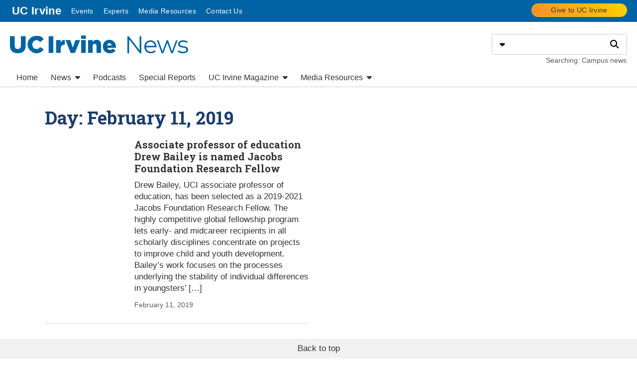

--- FILE ---
content_type: text/html; charset=UTF-8
request_url: https://news.uci.edu/2019/02/11/
body_size: 14551
content:
<!DOCTYPE html>
<html lang="en-US" prefix="og: https://ogp.me/ns# fb: https://ogp.me/ns/fb#">

<head>
	<meta charset="UTF-8">
	<meta name="viewport" content="width=device-width, initial-scale=1, shrink-to-fit=no">
	<link rel="profile" href="http://gmpg.org/xfn/11">

	<link rel="preconnect" href="https://fonts.googleapis.com">
	<link rel="preconnect" href="https://fonts.gstatic.com" crossorigin>

	<title>February 11, 2019 &#8211; UC Irvine News</title>
<meta name='robots' content='max-image-preview:large' />
<meta name="google-site-verification" content="-pyGy33Hd6nXxSrfLvpG9dFhlMrKRZaTtASmKtV6ojs" />
<link rel='dns-prefetch' href='//cdnjs.cloudflare.com' />
<link rel='dns-prefetch' href='//fonts.googleapis.com' />
<style id='wp-img-auto-sizes-contain-inline-css' type='text/css'>
img:is([sizes=auto i],[sizes^="auto," i]){contain-intrinsic-size:3000px 1500px}
/*# sourceURL=wp-img-auto-sizes-contain-inline-css */
</style>
<style id='wp-emoji-styles-inline-css' type='text/css'>

	img.wp-smiley, img.emoji {
		display: inline !important;
		border: none !important;
		box-shadow: none !important;
		height: 1em !important;
		width: 1em !important;
		margin: 0 0.07em !important;
		vertical-align: -0.1em !important;
		background: none !important;
		padding: 0 !important;
	}
/*# sourceURL=wp-emoji-styles-inline-css */
</style>
<style id='wp-block-library-inline-css' type='text/css'>
:root{--wp-block-synced-color:#7a00df;--wp-block-synced-color--rgb:122,0,223;--wp-bound-block-color:var(--wp-block-synced-color);--wp-editor-canvas-background:#ddd;--wp-admin-theme-color:#007cba;--wp-admin-theme-color--rgb:0,124,186;--wp-admin-theme-color-darker-10:#006ba1;--wp-admin-theme-color-darker-10--rgb:0,107,160.5;--wp-admin-theme-color-darker-20:#005a87;--wp-admin-theme-color-darker-20--rgb:0,90,135;--wp-admin-border-width-focus:2px}@media (min-resolution:192dpi){:root{--wp-admin-border-width-focus:1.5px}}.wp-element-button{cursor:pointer}:root .has-very-light-gray-background-color{background-color:#eee}:root .has-very-dark-gray-background-color{background-color:#313131}:root .has-very-light-gray-color{color:#eee}:root .has-very-dark-gray-color{color:#313131}:root .has-vivid-green-cyan-to-vivid-cyan-blue-gradient-background{background:linear-gradient(135deg,#00d084,#0693e3)}:root .has-purple-crush-gradient-background{background:linear-gradient(135deg,#34e2e4,#4721fb 50%,#ab1dfe)}:root .has-hazy-dawn-gradient-background{background:linear-gradient(135deg,#faaca8,#dad0ec)}:root .has-subdued-olive-gradient-background{background:linear-gradient(135deg,#fafae1,#67a671)}:root .has-atomic-cream-gradient-background{background:linear-gradient(135deg,#fdd79a,#004a59)}:root .has-nightshade-gradient-background{background:linear-gradient(135deg,#330968,#31cdcf)}:root .has-midnight-gradient-background{background:linear-gradient(135deg,#020381,#2874fc)}:root{--wp--preset--font-size--normal:16px;--wp--preset--font-size--huge:42px}.has-regular-font-size{font-size:1em}.has-larger-font-size{font-size:2.625em}.has-normal-font-size{font-size:var(--wp--preset--font-size--normal)}.has-huge-font-size{font-size:var(--wp--preset--font-size--huge)}.has-text-align-center{text-align:center}.has-text-align-left{text-align:left}.has-text-align-right{text-align:right}.has-fit-text{white-space:nowrap!important}#end-resizable-editor-section{display:none}.aligncenter{clear:both}.items-justified-left{justify-content:flex-start}.items-justified-center{justify-content:center}.items-justified-right{justify-content:flex-end}.items-justified-space-between{justify-content:space-between}.screen-reader-text{border:0;clip-path:inset(50%);height:1px;margin:-1px;overflow:hidden;padding:0;position:absolute;width:1px;word-wrap:normal!important}.screen-reader-text:focus{background-color:#ddd;clip-path:none;color:#444;display:block;font-size:1em;height:auto;left:5px;line-height:normal;padding:15px 23px 14px;text-decoration:none;top:5px;width:auto;z-index:100000}html :where(.has-border-color){border-style:solid}html :where([style*=border-top-color]){border-top-style:solid}html :where([style*=border-right-color]){border-right-style:solid}html :where([style*=border-bottom-color]){border-bottom-style:solid}html :where([style*=border-left-color]){border-left-style:solid}html :where([style*=border-width]){border-style:solid}html :where([style*=border-top-width]){border-top-style:solid}html :where([style*=border-right-width]){border-right-style:solid}html :where([style*=border-bottom-width]){border-bottom-style:solid}html :where([style*=border-left-width]){border-left-style:solid}html :where(img[class*=wp-image-]){height:auto;max-width:100%}:where(figure){margin:0 0 1em}html :where(.is-position-sticky){--wp-admin--admin-bar--position-offset:var(--wp-admin--admin-bar--height,0px)}@media screen and (max-width:600px){html :where(.is-position-sticky){--wp-admin--admin-bar--position-offset:0px}}

/*# sourceURL=wp-block-library-inline-css */
</style><style id='wp-block-paragraph-inline-css' type='text/css'>
.is-small-text{font-size:.875em}.is-regular-text{font-size:1em}.is-large-text{font-size:2.25em}.is-larger-text{font-size:3em}.has-drop-cap:not(:focus):first-letter{float:left;font-size:8.4em;font-style:normal;font-weight:100;line-height:.68;margin:.05em .1em 0 0;text-transform:uppercase}body.rtl .has-drop-cap:not(:focus):first-letter{float:none;margin-left:.1em}p.has-drop-cap.has-background{overflow:hidden}:root :where(p.has-background){padding:1.25em 2.375em}:where(p.has-text-color:not(.has-link-color)) a{color:inherit}p.has-text-align-left[style*="writing-mode:vertical-lr"],p.has-text-align-right[style*="writing-mode:vertical-rl"]{rotate:180deg}
/*# sourceURL=https://wp.communications.uci.edu/news/wp-includes/blocks/paragraph/style.min.css */
</style>
<style id='global-styles-inline-css' type='text/css'>
:root{--wp--preset--aspect-ratio--square: 1;--wp--preset--aspect-ratio--4-3: 4/3;--wp--preset--aspect-ratio--3-4: 3/4;--wp--preset--aspect-ratio--3-2: 3/2;--wp--preset--aspect-ratio--2-3: 2/3;--wp--preset--aspect-ratio--16-9: 16/9;--wp--preset--aspect-ratio--9-16: 9/16;--wp--preset--color--black: #000;--wp--preset--color--cyan-bluish-gray: #abb8c3;--wp--preset--color--white: #fff;--wp--preset--color--pale-pink: #f78da7;--wp--preset--color--vivid-red: #cf2e2e;--wp--preset--color--luminous-vivid-orange: #ff6900;--wp--preset--color--luminous-vivid-amber: #fcb900;--wp--preset--color--light-green-cyan: #7bdcb5;--wp--preset--color--vivid-green-cyan: #00d084;--wp--preset--color--pale-cyan-blue: #8ed1fc;--wp--preset--color--vivid-cyan-blue: #0693e3;--wp--preset--color--vivid-purple: #9b51e0;--wp--preset--color--a: #0064a4;--wp--preset--color--b: #ffd200;--wp--preset--color--c: #6aa2b8;--wp--preset--color--d: #c6beb5;--wp--preset--color--e: #1b3d6d;--wp--preset--color--f: #f78d2d;--wp--preset--color--g: #555759;--wp--preset--color--h: #f7eb5f;--wp--preset--color--i: #b6bd00;--wp--preset--color--j: #f8f8f8;--wp--preset--gradient--vivid-cyan-blue-to-vivid-purple: linear-gradient(135deg,rgb(6,147,227) 0%,rgb(155,81,224) 100%);--wp--preset--gradient--light-green-cyan-to-vivid-green-cyan: linear-gradient(135deg,rgb(122,220,180) 0%,rgb(0,208,130) 100%);--wp--preset--gradient--luminous-vivid-amber-to-luminous-vivid-orange: linear-gradient(135deg,rgb(252,185,0) 0%,rgb(255,105,0) 100%);--wp--preset--gradient--luminous-vivid-orange-to-vivid-red: linear-gradient(135deg,rgb(255,105,0) 0%,rgb(207,46,46) 100%);--wp--preset--gradient--very-light-gray-to-cyan-bluish-gray: linear-gradient(135deg,rgb(238,238,238) 0%,rgb(169,184,195) 100%);--wp--preset--gradient--cool-to-warm-spectrum: linear-gradient(135deg,rgb(74,234,220) 0%,rgb(151,120,209) 20%,rgb(207,42,186) 40%,rgb(238,44,130) 60%,rgb(251,105,98) 80%,rgb(254,248,76) 100%);--wp--preset--gradient--blush-light-purple: linear-gradient(135deg,rgb(255,206,236) 0%,rgb(152,150,240) 100%);--wp--preset--gradient--blush-bordeaux: linear-gradient(135deg,rgb(254,205,165) 0%,rgb(254,45,45) 50%,rgb(107,0,62) 100%);--wp--preset--gradient--luminous-dusk: linear-gradient(135deg,rgb(255,203,112) 0%,rgb(199,81,192) 50%,rgb(65,88,208) 100%);--wp--preset--gradient--pale-ocean: linear-gradient(135deg,rgb(255,245,203) 0%,rgb(182,227,212) 50%,rgb(51,167,181) 100%);--wp--preset--gradient--electric-grass: linear-gradient(135deg,rgb(202,248,128) 0%,rgb(113,206,126) 100%);--wp--preset--gradient--midnight: linear-gradient(135deg,rgb(2,3,129) 0%,rgb(40,116,252) 100%);--wp--preset--gradient--a: linear-gradient(90deg, rgba(242,242,242,1) 50%, rgba(0,100,164,1) 50%);--wp--preset--gradient--b: linear-gradient(90deg, #2F698F 0%, #A5D5A5 100%);--wp--preset--font-size--small: 13px;--wp--preset--font-size--medium: 20px;--wp--preset--font-size--large: 36px;--wp--preset--font-size--x-large: 42px;--wp--preset--spacing--20: 0.44rem;--wp--preset--spacing--30: 0.67rem;--wp--preset--spacing--40: 1rem;--wp--preset--spacing--50: 1.5rem;--wp--preset--spacing--60: 2.25rem;--wp--preset--spacing--70: 3.38rem;--wp--preset--spacing--80: 5.06rem;--wp--preset--shadow--natural: 6px 6px 9px rgba(0, 0, 0, 0.2);--wp--preset--shadow--deep: 12px 12px 50px rgba(0, 0, 0, 0.4);--wp--preset--shadow--sharp: 6px 6px 0px rgba(0, 0, 0, 0.2);--wp--preset--shadow--outlined: 6px 6px 0px -3px rgb(255, 255, 255), 6px 6px rgb(0, 0, 0);--wp--preset--shadow--crisp: 6px 6px 0px rgb(0, 0, 0);}:where(.is-layout-flex){gap: 0.5em;}:where(.is-layout-grid){gap: 0.5em;}body .is-layout-flex{display: flex;}.is-layout-flex{flex-wrap: wrap;align-items: center;}.is-layout-flex > :is(*, div){margin: 0;}body .is-layout-grid{display: grid;}.is-layout-grid > :is(*, div){margin: 0;}:where(.wp-block-columns.is-layout-flex){gap: 2em;}:where(.wp-block-columns.is-layout-grid){gap: 2em;}:where(.wp-block-post-template.is-layout-flex){gap: 1.25em;}:where(.wp-block-post-template.is-layout-grid){gap: 1.25em;}.has-black-color{color: var(--wp--preset--color--black) !important;}.has-cyan-bluish-gray-color{color: var(--wp--preset--color--cyan-bluish-gray) !important;}.has-white-color{color: var(--wp--preset--color--white) !important;}.has-pale-pink-color{color: var(--wp--preset--color--pale-pink) !important;}.has-vivid-red-color{color: var(--wp--preset--color--vivid-red) !important;}.has-luminous-vivid-orange-color{color: var(--wp--preset--color--luminous-vivid-orange) !important;}.has-luminous-vivid-amber-color{color: var(--wp--preset--color--luminous-vivid-amber) !important;}.has-light-green-cyan-color{color: var(--wp--preset--color--light-green-cyan) !important;}.has-vivid-green-cyan-color{color: var(--wp--preset--color--vivid-green-cyan) !important;}.has-pale-cyan-blue-color{color: var(--wp--preset--color--pale-cyan-blue) !important;}.has-vivid-cyan-blue-color{color: var(--wp--preset--color--vivid-cyan-blue) !important;}.has-vivid-purple-color{color: var(--wp--preset--color--vivid-purple) !important;}.has-black-background-color{background-color: var(--wp--preset--color--black) !important;}.has-cyan-bluish-gray-background-color{background-color: var(--wp--preset--color--cyan-bluish-gray) !important;}.has-white-background-color{background-color: var(--wp--preset--color--white) !important;}.has-pale-pink-background-color{background-color: var(--wp--preset--color--pale-pink) !important;}.has-vivid-red-background-color{background-color: var(--wp--preset--color--vivid-red) !important;}.has-luminous-vivid-orange-background-color{background-color: var(--wp--preset--color--luminous-vivid-orange) !important;}.has-luminous-vivid-amber-background-color{background-color: var(--wp--preset--color--luminous-vivid-amber) !important;}.has-light-green-cyan-background-color{background-color: var(--wp--preset--color--light-green-cyan) !important;}.has-vivid-green-cyan-background-color{background-color: var(--wp--preset--color--vivid-green-cyan) !important;}.has-pale-cyan-blue-background-color{background-color: var(--wp--preset--color--pale-cyan-blue) !important;}.has-vivid-cyan-blue-background-color{background-color: var(--wp--preset--color--vivid-cyan-blue) !important;}.has-vivid-purple-background-color{background-color: var(--wp--preset--color--vivid-purple) !important;}.has-black-border-color{border-color: var(--wp--preset--color--black) !important;}.has-cyan-bluish-gray-border-color{border-color: var(--wp--preset--color--cyan-bluish-gray) !important;}.has-white-border-color{border-color: var(--wp--preset--color--white) !important;}.has-pale-pink-border-color{border-color: var(--wp--preset--color--pale-pink) !important;}.has-vivid-red-border-color{border-color: var(--wp--preset--color--vivid-red) !important;}.has-luminous-vivid-orange-border-color{border-color: var(--wp--preset--color--luminous-vivid-orange) !important;}.has-luminous-vivid-amber-border-color{border-color: var(--wp--preset--color--luminous-vivid-amber) !important;}.has-light-green-cyan-border-color{border-color: var(--wp--preset--color--light-green-cyan) !important;}.has-vivid-green-cyan-border-color{border-color: var(--wp--preset--color--vivid-green-cyan) !important;}.has-pale-cyan-blue-border-color{border-color: var(--wp--preset--color--pale-cyan-blue) !important;}.has-vivid-cyan-blue-border-color{border-color: var(--wp--preset--color--vivid-cyan-blue) !important;}.has-vivid-purple-border-color{border-color: var(--wp--preset--color--vivid-purple) !important;}.has-vivid-cyan-blue-to-vivid-purple-gradient-background{background: var(--wp--preset--gradient--vivid-cyan-blue-to-vivid-purple) !important;}.has-light-green-cyan-to-vivid-green-cyan-gradient-background{background: var(--wp--preset--gradient--light-green-cyan-to-vivid-green-cyan) !important;}.has-luminous-vivid-amber-to-luminous-vivid-orange-gradient-background{background: var(--wp--preset--gradient--luminous-vivid-amber-to-luminous-vivid-orange) !important;}.has-luminous-vivid-orange-to-vivid-red-gradient-background{background: var(--wp--preset--gradient--luminous-vivid-orange-to-vivid-red) !important;}.has-very-light-gray-to-cyan-bluish-gray-gradient-background{background: var(--wp--preset--gradient--very-light-gray-to-cyan-bluish-gray) !important;}.has-cool-to-warm-spectrum-gradient-background{background: var(--wp--preset--gradient--cool-to-warm-spectrum) !important;}.has-blush-light-purple-gradient-background{background: var(--wp--preset--gradient--blush-light-purple) !important;}.has-blush-bordeaux-gradient-background{background: var(--wp--preset--gradient--blush-bordeaux) !important;}.has-luminous-dusk-gradient-background{background: var(--wp--preset--gradient--luminous-dusk) !important;}.has-pale-ocean-gradient-background{background: var(--wp--preset--gradient--pale-ocean) !important;}.has-electric-grass-gradient-background{background: var(--wp--preset--gradient--electric-grass) !important;}.has-midnight-gradient-background{background: var(--wp--preset--gradient--midnight) !important;}.has-small-font-size{font-size: var(--wp--preset--font-size--small) !important;}.has-medium-font-size{font-size: var(--wp--preset--font-size--medium) !important;}.has-large-font-size{font-size: var(--wp--preset--font-size--large) !important;}.has-x-large-font-size{font-size: var(--wp--preset--font-size--x-large) !important;}
/*# sourceURL=global-styles-inline-css */
</style>

<style id='classic-theme-styles-inline-css' type='text/css'>
/*! This file is auto-generated */
.wp-block-button__link{color:#fff;background-color:#32373c;border-radius:9999px;box-shadow:none;text-decoration:none;padding:calc(.667em + 2px) calc(1.333em + 2px);font-size:1.125em}.wp-block-file__button{background:#32373c;color:#fff;text-decoration:none}
/*# sourceURL=/wp-includes/css/classic-themes.min.css */
</style>
<link rel='stylesheet' id='font-awesome-css' href='//cdnjs.cloudflare.com/ajax/libs/font-awesome/6.6.0/css/all.min.css?ver=6.9' type='text/css' media='all' />
<link rel='stylesheet' id='cpsc-font-montserrat-css' href='//fonts.googleapis.com/css2?family=Montserrat%3Awght%40400&#038;display=swap&#038;ver=6.9' type='text/css' media='all' />
<link rel='stylesheet' id='cpsc-font-roboto-css' href='//fonts.googleapis.com/css2?family=Roboto+Slab%3Awght%40700&#038;display=swap&#038;ver=6.9' type='text/css' media='all' />
<link rel='stylesheet' id='cpsc-styles-css' href='https://news.uci.edu/wp-content/themes/uci-news/css/theme.min.css?ver=1.01.1763531377' type='text/css' media='all' />
<script type="text/javascript" id="jquery-core-js-extra">
/* <![CDATA[ */
var msreader_featured_posts = {"saving":"Saving...","post_featured":"This post is featured","feature":"Feature","unfeature":"Unfeature"};
//# sourceURL=jquery-core-js-extra
/* ]]> */
</script>
<script type="text/javascript" src="https://news.uci.edu/wp-content/plugins/enable-jquery-migrate-helper/js/jquery/jquery-1.12.4-wp.js?ver=1.12.4-wp" id="jquery-core-js"></script>
<script type="text/javascript" src="https://news.uci.edu/wp-content/plugins/enable-jquery-migrate-helper/js/jquery-migrate/jquery-migrate-1.4.1-wp.js?ver=1.4.1-wp" id="jquery-migrate-js"></script>
<script type="text/javascript" id="jquery-js-after">
/* <![CDATA[ */
var ajaxurl = 'https://news.uci.edu/wp-admin/admin-ajax.php';
//# sourceURL=jquery-js-after
/* ]]> */
</script>
<script type="text/javascript" id="beehive-gtm-frontend-header-js-after">
/* <![CDATA[ */
var dataLayer = [];
(function(w,d,s,l,i){w[l]=w[l]||[];w[l].push({'gtm.start':
			new Date().getTime(),event:'gtm.js'});var f=d.getElementsByTagName(s)[0],
			j=d.createElement(s),dl=l!='dataLayer'?'&l='+l:'';j.async=true;j.src=
			'https://www.googletagmanager.com/gtm.js?id='+i+dl;f.parentNode.insertBefore(j,f);
			})(window,document,'script','dataLayer','GTM-NP3KPCC');
//# sourceURL=beehive-gtm-frontend-header-js-after
/* ]]> */
</script>
<link rel="https://api.w.org/" href="https://news.uci.edu/wp-json/" /><link rel="EditURI" type="application/rsd+xml" title="RSD" href="https://news.uci.edu/xmlrpc.php?rsd" />
<meta name="generator" content="UC Irvine News 6.9 - https://news.uci.edu" />
	<style>
		@media screen and (max-width: 782px) {
			#wpadminbar li#wp-admin-bar-log-in,
			#wpadminbar li#wp-admin-bar-register {
				display: block;
			}

			#wpadminbar li#wp-admin-bar-log-in a,
			#wpadminbar li#wp-admin-bar-register a {
				padding: 0 8px;
			}
		}
	</style>
<style type="text/css">
/* <![CDATA[ */
img.latex { vertical-align: middle; border: none; }
/* ]]> */
</style>
<link rel="icon" href="https://bpb-us-w2.wpmucdn.com/wp.communications.uci.edu/dist/1/6/files/2023/05/favicon.ico" sizes="32x32" />
<link rel="icon" href="https://bpb-us-w2.wpmucdn.com/wp.communications.uci.edu/dist/1/6/files/2023/05/favicon.ico" sizes="192x192" />
<link rel="apple-touch-icon" href="https://bpb-us-w2.wpmucdn.com/wp.communications.uci.edu/dist/1/6/files/2023/05/favicon.ico" />
<meta name="msapplication-TileImage" content="https://bpb-us-w2.wpmucdn.com/wp.communications.uci.edu/dist/1/6/files/2023/05/favicon.ico" />
		<style type="text/css" id="wp-custom-css">
			/*!
 * Customizations to the UCI News theme
 * Upload to WordPress via Appearance > Customize > Additional CSS
 *
 * DO NOT MODIFY OUTSIDE THE SOURCE SCSS FILES
 * https://github.oit.uci.edu/ucistratcomm/news-aldrich-wp
 *
 */.page-id-64851 .wp-block-group__inner-container{border:1px solid #ffd200;color:#1b3d6d}.page-id-64851 figcaption.wp-element-caption{color:#1b3d6d;text-align:center;background-color:rgba(0,0,0,0)}.page-id-64851 figcaption a{font-weight:800 !important;color:#1b3d6d}.page-id-43467 .wp-block-cover.alignfull.is-light{margin:0}.page-id-43467 h1.has-text-align-center strong{background-color:#ffd200;padding:10px}.page-id-53116 .entry-content h2{display:inline-block;padding:10px}.page-id-58346 .twitter-tweet.twitter-tweet-rendered{margin:0px 0 0px 0 !important;width:100% !important}.page-id-58346 .wp-block-embed iframe{max-width:100%}.page-id-58346 figure.wp-block-embed.is-type-rich.is-provider-twitter.wp-block-embed-twitter{background-color:rgba(0,0,0,0)}.metaslider.ms-theme-default{background-color:#f2f2f2}.metaslider.ms-theme-default .flexslider{margin-bottom:1rem}.metaslider.ms-theme-default .flexslider .flex-direction-nav li a{width:fit-content;height:auto !important;background-color:rgba(0,0,0,.7) !important;background-image:none !important;text-indent:0;opacity:1;color:#fff;transform:scaleX(0.5);font-size:4rem;padding:0 1rem}.metaslider.ms-theme-default .flexslider .flex-direction-nav li a:hover,.metaslider.ms-theme-default .flexslider .flex-direction-nav li a:focus{background-color:hsla(0,0%,100%,.7) !important;color:#000}.metaslider.ms-theme-default .flexslider .flex-direction-nav .flex-next{right:0;transform-origin:right}.metaslider.ms-theme-default .flexslider .flex-direction-nav .flex-prev{left:0;transform-origin:left}@media(max-width: 991px){.metaslider.ms-theme-default .flexslider .flex-direction-nav{display:none}}.metaslider.ms-theme-default .flexslider .flex-control-nav,.metaslider.ms-theme-default .flexslider .flex-control-paging{position:unset}.metaslider.ms-theme-default .flexslider .flex-control-nav li a,.metaslider.ms-theme-default .flexslider .flex-control-paging li a{background-color:#000;border:1px solid #000;margin:.5rem;width:1rem;height:1rem}.metaslider.ms-theme-default .flexslider .flex-control-nav li a.flex-active,.metaslider.ms-theme-default .flexslider .flex-control-nav li a:hover,.metaslider.ms-theme-default .flexslider .flex-control-nav li a:focus,.metaslider.ms-theme-default .flexslider .flex-control-paging li a.flex-active,.metaslider.ms-theme-default .flexslider .flex-control-paging li a:hover,.metaslider.ms-theme-default .flexslider .flex-control-paging li a:focus{background-color:#fff}footer .pageFooter__feedback{display:none}@media(min-width: 992px){.entry-content>.wp-block-cover:first-child{margin-top:-30px !important}}.passiveNav__listItem_campaign .passiveNav__link>span span{display:none}.passiveNav__listItem_campaign .passiveNav__link>span span:first-child{display:inline-block}.passiveNav__listItem_campaign .passiveNav__link:hover>span,.passiveNav__listItem_campaign .passiveNav__link:focus>span{left:0}.passiveNav__listItem_campaign .passiveNav__link:hover>span span:first-child,.passiveNav__listItem_campaign .passiveNav__link:focus>span span:first-child{opacity:1}.passiveNav_header-campaign{background-image:none}.passiveNav_slidein .passiveNav__list_cta .passiveNav__listItem_campaign,.passiveNav_slidein-campaign .passiveNav__list_cta .passiveNav__listItem_campaign{background-image:none;text-align:left}/*# sourceMappingURL=additional-css-min.css.map */
		</style>
		</head>

<body class="archive date wp-embed-responsive wp-theme-cpschool wp-child-theme-uci-news metaslider-plugin has-hero has-hero--default">
			<noscript>
			<iframe src="https://www.googletagmanager.com/ns.html?id=GTM-NP3KPCC" height="0" width="0" style="display:none;visibility:hidden"></iframe>
		</noscript>
		
	<div class="pageHeader container-fluid" id="header">
		<div class="row">
			<header class="col">
				<a class="sr-only sr-only-focusable" href="#page-content">Go to main content</a>
				<nav class="passiveNav_header-campaign row" aria-label="Passive navigation">
					<div class="col">
						<ul id="menu-top-menu" class="passiveNav__list_default" role="menubar"><li itemscope="itemscope" itemtype="https://www.schema.org/SiteNavigationElement" id="menu-item-menu-top-menu-67384" class="passiveNav__link_uci menu-item menu-item-type-custom menu-item-object-custom passiveNav__listItem-67384 passiveNav__listItem"><a class="passiveNav__link" title="UC Irvine" href="#" role="menuitem">UC Irvine</a></li>
<li itemscope="itemscope" itemtype="https://www.schema.org/SiteNavigationElement" id="menu-item-menu-top-menu-67290" class="menu-item menu-item-type-custom menu-item-object-custom passiveNav__listItem-67290 passiveNav__listItem"><a class="passiveNav__link" title="Events" href="https://today.uci.edu/" role="menuitem">Events</a></li>
<li itemscope="itemscope" itemtype="https://www.schema.org/SiteNavigationElement" id="menu-item-menu-top-menu-67291" class="menu-item menu-item-type-custom menu-item-object-custom passiveNav__listItem-67291 passiveNav__listItem"><a class="passiveNav__link" title="Experts" href="https://experts.communications.uci.edu/" role="menuitem">Experts</a></li>
<li itemscope="itemscope" itemtype="https://www.schema.org/SiteNavigationElement" id="menu-item-menu-top-menu-67381" class="menu-item menu-item-type-post_type menu-item-object-page passiveNav__listItem-67381 passiveNav__listItem"><a class="passiveNav__link" title="Media Resources" href="https://news.uci.edu/media-resources/" role="menuitem">Media Resources</a></li>
<li itemscope="itemscope" itemtype="https://www.schema.org/SiteNavigationElement" id="menu-item-menu-top-menu-67292" class="menu-item menu-item-type-custom menu-item-object-custom passiveNav__listItem-67292 passiveNav__listItem"><a class="passiveNav__link" title="Contact Us" href="mailto:communications@uci.edu" role="menuitem">Contact Us</a></li>
</ul>					</div>
											<div class="col-auto text-right">
							<ul class="passiveNav__list_cta">
								<li class="passiveNav__listItem_campaign">
									<a class="button button--outline button--gold passiveNav__link" href="https://secure.give.uci.edu/?uci_ref=https://news.uci.edu/&#038;uci_link=header">
										<span>
											<span>Give to UC Irvine</span>
																							<span class="sr-only">: </span>
												<span>Give to UC Irvine</span>
																						</span>
									</a>
								</li>
							</ul>
						</div>
										</nav>

				<div id="masthead" class="masthead row">
					<div class="masthead__siteId scpaDetectOverflow col">
						<a class="wordmark" href="https://news.uci.edu/">
							<span class="wordmark__id_uci">
								<span class="sr-only">UC Irvine</span>
							</span> 
							<span class="wordmark__title_1line">News</span> 
						</a>
					</div>
					<div class="masthead__search col-24 col-lg-auto">
						<form id="search" class="search" action="https://search.uci.edu" method="get">
							<div class="input-group">
								<div class="input-group-prepend">
									<div id="search-type-selector" class="scpaDropdown">
										<button class="scpaDropdown__toggle search__button" type="button" aria-haspopup="true" aria-expanded="false"><span class="sr-only">Select search type</span><span class="fas fa-caret-down" aria-hidden="true"></span></button>
										<div class="scpaDropdown__menuWrapper" data-scpa-menu-align="left">
											<fieldset class="scpaDropdown__menu">
												<legend class="sr-only">Search type</legend>
												<div class="form-check">
													<input class="form-check-input scpaDropdown__menuItem" name="type" id="search-type-cs1" type="radio" value="Web" data-display="Searching: Campus news" data-scope-type="collection" data-scope="uci_news" checked="checked">
													<label class="form-check-label search__typeLabel" for="search-type-cs1">Campus news</label>
												</div>
												<div class="form-check">
													<input class="form-check-input scpaDropdown__menuItem" name="type" id="search-type-all" type="radio" value="Web" data-display="Searching: All UC Irvine" data-scope-type="collection" data-scope="uci_full">
													<label class="form-check-label search__typeLabel" for="search-type-all">All UC Irvine</label>
												</div>
												<div class="form-check">
													<input class="form-check-input scpaDropdown__menuItem" name="type" id="search-type-directory" type="radio" value="People" data-display="Searching: Directory" data-scope-type="collection" data-scope="directory">
													<label class="form-check-label search__typeLabel" for="search-type-directory">Directory</label>
												</div>
											</fieldset>
										</div>
									</div>
								</div>
								<input name="q" id="search-q" class="form-control search__q" type="text" aria-describedby="search-descriptor">
								<label class="sr-only" for="search-q">Search</label>
								<input id="search-scope" name="domain" type="hidden" value="">
								<div class="input-group-append">
									<button id="search-go" class="search__button" type="submit"><span class="sr-only">Search</span><span class="fas fa-search" aria-hidden="true"></span></button>
								</div>
							</div>
							<div id="search-descriptor" class="search__descriptor">Searching: Campus news</div>
						</form>
					</div>
				</div>
				
			</header>
		</div>

		<div class="row">
			<nav id="primary-nav" class="primaryNav scpaSlidein" aria-label="Primary navigation">
				<button class="scpaSlidein__toggle" aria-haspopup="true" aria-expanded="false">
					<span class="sr-only">Menu</span>
					<span class="scpaSlidein__toggleIcon">
						<span class="scpaSlidein__toggleIconBar"></span>
						<span class="scpaSlidein__toggleIconBar"></span>
						<span class="scpaSlidein__toggleIconBar"></span>
					</span>
				</button>
				<div class="scpaSlidein__menuWrapper" style="right: -67vw; opacity: 0;">
					<div class="scpaSlidein__menuBumper"></div>

					<ul id="menu-main-desktop" class="scpaSlidein__menu" role="menubar"><li itemscope="itemscope" itemtype="https://www.schema.org/SiteNavigationElement" id="menu-item-menu-main-desktop-67383" class="menu-item menu-item-type-custom menu-item-object-custom menu-item-home passiveNav__listItem-67383 passiveNav__listItem"><a class="scpaSlidein__menuItem" title="Home" href="http://news.uci.edu">Home</a></li>
<li itemscope="itemscope" itemtype="https://www.schema.org/SiteNavigationElement" id="menu-item-menu-main-desktop-67293" class="menu-item menu-item-type-custom menu-item-object-custom menu-item-has-children scpaDropdown passiveNav__listItem-67293 passiveNav__listItem"><a class="scpaDropdown__toggle scpaSlidein__menuItem" title="News" href="#" id="menu-item-dropdown-menu-main-desktop-67293" data-toggle="dropdown" aria-haspopup="true" aria-expanded="false">News <span class="fas fa-caret-down scpaDropdown__toggleIcon" aria-hidden="true"></span></a>
<div class="scpaDropdown__menuWrapper" data-scpa-menu-align="left"><div class="scpaDropdown__menu" role="menu" aria-labelledby="menu-item-dropdown-menu-main-desktop-67293"><div class="scpaDropdown__submenuWrapper"><ul id="menu-item-dropdown-menu-main-desktop-67293-dropdown"  class="scpaDropdown__submenu">
	<li itemscope="itemscope" itemtype="https://www.schema.org/SiteNavigationElement" id="menu-item-menu-main-desktop-67294" class="menu-item menu-item-type-taxonomy menu-item-object-category menu-item-has-children passiveNav__listItem-67294 passiveNav__listItem multilevelMenuItem"><a class="scpaDropdown__menuItem" title="Arts &amp; Humanities" href="https://news.uci.edu/category/art-and-humanities/" role="menuitem">Arts &amp; Humanities</a>
	<ul id="menu-item-dropdown-menu-main-desktop-67293-dropdown"  class="scpaDropdown__submenu" aria-labelledby="menu-item-dropdown-menu-main-desktop-67293" role="menu">
		<li itemscope="itemscope" itemtype="https://www.schema.org/SiteNavigationElement" id="menu-item-menu-main-desktop-67295" class="menu-item menu-item-type-taxonomy menu-item-object-category passiveNav__listItem-67295 passiveNav__listItem"><a class="scpaDropdown__menuItem" title="Arts" href="https://news.uci.edu/category/arts/" role="menuitem">Arts</a></li>
		<li itemscope="itemscope" itemtype="https://www.schema.org/SiteNavigationElement" id="menu-item-menu-main-desktop-67296" class="menu-item menu-item-type-taxonomy menu-item-object-category passiveNav__listItem-67296 passiveNav__listItem"><a class="scpaDropdown__menuItem" title="Humanities" href="https://news.uci.edu/category/humanities/" role="menuitem">Humanities</a></li>
	</ul>
</li>
	<li itemscope="itemscope" itemtype="https://www.schema.org/SiteNavigationElement" id="menu-item-menu-main-desktop-67297" class="menu-item menu-item-type-taxonomy menu-item-object-category passiveNav__listItem-67297 passiveNav__listItem multilevelMenuItem"><a class="scpaDropdown__menuItem" title="Athletics" href="https://news.uci.edu/category/athletics/" role="menuitem">Athletics</a></li>
	<li itemscope="itemscope" itemtype="https://www.schema.org/SiteNavigationElement" id="menu-item-menu-main-desktop-67298" class="menu-item menu-item-type-taxonomy menu-item-object-category menu-item-has-children passiveNav__listItem-67298 passiveNav__listItem multilevelMenuItem"><a class="scpaDropdown__menuItem" title="Campus Life" href="https://news.uci.edu/category/campus-life/" role="menuitem">Campus Life</a>
	<ul id="menu-item-dropdown-menu-main-desktop-67293-dropdown"  class="scpaDropdown__submenu" aria-labelledby="menu-item-dropdown-menu-main-desktop-67293" role="menu">
		<li itemscope="itemscope" itemtype="https://www.schema.org/SiteNavigationElement" id="menu-item-menu-main-desktop-67299" class="menu-item menu-item-type-taxonomy menu-item-object-category passiveNav__listItem-67299 passiveNav__listItem"><a class="scpaDropdown__menuItem" title="Administration" href="https://news.uci.edu/category/campus-life/administration/" role="menuitem">Administration</a></li>
		<li itemscope="itemscope" itemtype="https://www.schema.org/SiteNavigationElement" id="menu-item-menu-main-desktop-67300" class="menu-item menu-item-type-taxonomy menu-item-object-category passiveNav__listItem-67300 passiveNav__listItem"><a class="scpaDropdown__menuItem" title="Students" href="https://news.uci.edu/category/campus-life/students/" role="menuitem">Students</a></li>
	</ul>
</li>
</ul></div><div class="scpaDropdown__submenuWrapper"><ul class="scpaDropdown__submenu">	<li itemscope="itemscope" itemtype="https://www.schema.org/SiteNavigationElement" id="menu-item-menu-main-desktop-67301" class="menu-item menu-item-type-taxonomy menu-item-object-category menu-item-has-children passiveNav__listItem-67301 passiveNav__listItem multilevelMenuItem"><a class="scpaDropdown__menuItem" title="Health" href="https://news.uci.edu/category/health/" role="menuitem">Health</a>
	<ul id="menu-item-dropdown-menu-main-desktop-67293-dropdown"  class="scpaDropdown__submenu" aria-labelledby="menu-item-dropdown-menu-main-desktop-67293" role="menu">
		<li itemscope="itemscope" itemtype="https://www.schema.org/SiteNavigationElement" id="menu-item-menu-main-desktop-67302" class="menu-item menu-item-type-taxonomy menu-item-object-category passiveNav__listItem-67302 passiveNav__listItem"><a class="scpaDropdown__menuItem" title="Hospital" href="https://news.uci.edu/category/health/hospital/" role="menuitem">Hospital</a></li>
		<li itemscope="itemscope" itemtype="https://www.schema.org/SiteNavigationElement" id="menu-item-menu-main-desktop-67304" class="menu-item menu-item-type-taxonomy menu-item-object-category passiveNav__listItem-67304 passiveNav__listItem"><a class="scpaDropdown__menuItem" title="Public Health" href="https://news.uci.edu/category/health/public-health/" role="menuitem">Public Health</a></li>
		<li itemscope="itemscope" itemtype="https://www.schema.org/SiteNavigationElement" id="menu-item-menu-main-desktop-67303" class="menu-item menu-item-type-taxonomy menu-item-object-category passiveNav__listItem-67303 passiveNav__listItem"><a class="scpaDropdown__menuItem" title="Nursing" href="https://news.uci.edu/category/health/nursing/" role="menuitem">Nursing</a></li>
		<li itemscope="itemscope" itemtype="https://www.schema.org/SiteNavigationElement" id="menu-item-menu-main-desktop-67305" class="menu-item menu-item-type-taxonomy menu-item-object-category passiveNav__listItem-67305 passiveNav__listItem"><a class="scpaDropdown__menuItem" title="School of Medicine" href="https://news.uci.edu/category/health/school-of-medicine/" role="menuitem">School of Medicine</a></li>
		<li itemscope="itemscope" itemtype="https://www.schema.org/SiteNavigationElement" id="menu-item-menu-main-desktop-67307" class="menu-item menu-item-type-taxonomy menu-item-object-category passiveNav__listItem-67307 passiveNav__listItem"><a class="scpaDropdown__menuItem" title="Pharmacy &amp; Pharmaceutical Sciences" href="https://news.uci.edu/category/health/pharmaceutical-sciences/" role="menuitem">Pharmacy &#038; Pharmaceutical Sciences</a></li>
		<li itemscope="itemscope" itemtype="https://www.schema.org/SiteNavigationElement" id="menu-item-menu-main-desktop-67306" class="menu-item menu-item-type-taxonomy menu-item-object-category passiveNav__listItem-67306 passiveNav__listItem"><a class="scpaDropdown__menuItem" title="Integrative Health" href="https://news.uci.edu/category/health/integrative-health/" role="menuitem">Integrative Health</a></li>
	</ul>
</li>
</ul></div><div class="scpaDropdown__submenuWrapper"><ul class="scpaDropdown__submenu">	<li itemscope="itemscope" itemtype="https://www.schema.org/SiteNavigationElement" id="menu-item-menu-main-desktop-67308" class="menu-item menu-item-type-taxonomy menu-item-object-category menu-item-has-children passiveNav__listItem-67308 passiveNav__listItem multilevelMenuItem"><a class="scpaDropdown__menuItem" title="Science &amp; Tech" href="https://news.uci.edu/category/science-and-tech/" role="menuitem">Science &#038; Tech</a>
	<ul id="menu-item-dropdown-menu-main-desktop-67293-dropdown"  class="scpaDropdown__submenu" aria-labelledby="menu-item-dropdown-menu-main-desktop-67293" role="menu">
		<li itemscope="itemscope" itemtype="https://www.schema.org/SiteNavigationElement" id="menu-item-menu-main-desktop-67309" class="menu-item menu-item-type-taxonomy menu-item-object-category passiveNav__listItem-67309 passiveNav__listItem"><a class="scpaDropdown__menuItem" title="Environment/Energy" href="https://news.uci.edu/category/science-and-tech/environment-and-energy/" role="menuitem">Environment/Energy</a></li>
		<li itemscope="itemscope" itemtype="https://www.schema.org/SiteNavigationElement" id="menu-item-menu-main-desktop-67310" class="menu-item menu-item-type-taxonomy menu-item-object-category passiveNav__listItem-67310 passiveNav__listItem"><a class="scpaDropdown__menuItem" title="Physical Sciences" href="https://news.uci.edu/category/physical-sciences/" role="menuitem">Physical Sciences</a></li>
		<li itemscope="itemscope" itemtype="https://www.schema.org/SiteNavigationElement" id="menu-item-menu-main-desktop-67311" class="menu-item menu-item-type-taxonomy menu-item-object-category passiveNav__listItem-67311 passiveNav__listItem"><a class="scpaDropdown__menuItem" title="Biological Sciences" href="https://news.uci.edu/category/biological-sciences/" role="menuitem">Biological Sciences</a></li>
		<li itemscope="itemscope" itemtype="https://www.schema.org/SiteNavigationElement" id="menu-item-menu-main-desktop-67312" class="menu-item menu-item-type-taxonomy menu-item-object-category passiveNav__listItem-67312 passiveNav__listItem"><a class="scpaDropdown__menuItem" title="Engineering/ICS" href="https://news.uci.edu/category/science-and-tech/ics/" role="menuitem">Engineering/ICS</a></li>
	</ul>
</li>
	<li itemscope="itemscope" itemtype="https://www.schema.org/SiteNavigationElement" id="menu-item-menu-main-desktop-67313" class="menu-item menu-item-type-taxonomy menu-item-object-category menu-item-has-children passiveNav__listItem-67313 passiveNav__listItem multilevelMenuItem"><a class="scpaDropdown__menuItem" title="Society &amp; Community" href="https://news.uci.edu/category/society-and-community/" role="menuitem">Society &amp; Community</a>
	<ul id="menu-item-dropdown-menu-main-desktop-67293-dropdown"  class="scpaDropdown__submenu" aria-labelledby="menu-item-dropdown-menu-main-desktop-67293" role="menu">
		<li itemscope="itemscope" itemtype="https://www.schema.org/SiteNavigationElement" id="menu-item-menu-main-desktop-97547" class="menu-item menu-item-type-taxonomy menu-item-object-category passiveNav__listItem-97547 passiveNav__listItem"><a class="scpaDropdown__menuItem" title="Business" href="https://news.uci.edu/category/business/" role="menuitem">Business</a></li>
		<li itemscope="itemscope" itemtype="https://www.schema.org/SiteNavigationElement" id="menu-item-menu-main-desktop-67314" class="menu-item menu-item-type-taxonomy menu-item-object-category passiveNav__listItem-67314 passiveNav__listItem"><a class="scpaDropdown__menuItem" title="Education" href="https://news.uci.edu/category/society-and-community/education/" role="menuitem">Education</a></li>
		<li itemscope="itemscope" itemtype="https://www.schema.org/SiteNavigationElement" id="menu-item-menu-main-desktop-67315" class="menu-item menu-item-type-taxonomy menu-item-object-category passiveNav__listItem-67315 passiveNav__listItem"><a class="scpaDropdown__menuItem" title="Social Ecology" href="https://news.uci.edu/category/social-ecology/" role="menuitem">Social Ecology</a></li>
		<li itemscope="itemscope" itemtype="https://www.schema.org/SiteNavigationElement" id="menu-item-menu-main-desktop-67316" class="menu-item menu-item-type-taxonomy menu-item-object-category passiveNav__listItem-67316 passiveNav__listItem"><a class="scpaDropdown__menuItem" title="Social Sciences" href="https://news.uci.edu/category/social-sciences/" role="menuitem">Social Sciences</a></li>
	</ul>
</li>
</ul></div></div></div>
</li>
<li itemscope="itemscope" itemtype="https://www.schema.org/SiteNavigationElement" id="menu-item-menu-main-desktop-67317" class="menu-item menu-item-type-taxonomy menu-item-object-category passiveNav__listItem-67317 passiveNav__listItem"><a class="scpaSlidein__menuItem" title="Podcasts" href="https://news.uci.edu/category/podcasts/">Podcasts</a></li>
<li itemscope="itemscope" itemtype="https://www.schema.org/SiteNavigationElement" id="menu-item-menu-main-desktop-67436" class="menu-item menu-item-type-custom menu-item-object-custom passiveNav__listItem-67436 passiveNav__listItem"><a class="scpaSlidein__menuItem" title="Special Reports" href="https://news.uci.edu/reports/">Special Reports</a></li>
<li itemscope="itemscope" itemtype="https://www.schema.org/SiteNavigationElement" id="menu-item-menu-main-desktop-67433" class="menu-item menu-item-type-post_type menu-item-object-page menu-item-has-children scpaDropdown passiveNav__listItem-67433 passiveNav__listItem"><a class="scpaDropdown__toggle scpaSlidein__menuItem" title="UC Irvine Magazine" href="#" id="menu-item-dropdown-menu-main-desktop-67433" data-toggle="dropdown" aria-haspopup="true" aria-expanded="false">UC Irvine Magazine <span class="fas fa-caret-down scpaDropdown__toggleIcon" aria-hidden="true"></span></a>
<div class="scpaDropdown__menuWrapper" data-scpa-menu-align="left"><div class="scpaDropdown__menu" role="menu" aria-labelledby="menu-item-dropdown-menu-main-desktop-67433"><div class="scpaDropdown__submenuWrapper"><ul id="menu-item-dropdown-menu-main-desktop-67433-dropdown"  class="scpaDropdown__submenu">
	<li itemscope="itemscope" itemtype="https://www.schema.org/SiteNavigationElement" id="menu-item-menu-main-desktop-67434" class="menu-item menu-item-type-custom menu-item-object-custom passiveNav__listItem-67434 passiveNav__listItem"><a class="scpaDropdown__menuItem" title="Current Issue" href="https://wp.communications.uci.edu/news/magazines/forging-a-brilliant-future/" role="menuitem">Current Issue</a></li>
	<li itemscope="itemscope" itemtype="https://www.schema.org/SiteNavigationElement" id="menu-item-menu-main-desktop-67435" class="menu-item menu-item-type-post_type menu-item-object-page passiveNav__listItem-67435 passiveNav__listItem"><a class="scpaDropdown__menuItem" title="All Issues" href="https://news.uci.edu/magazines/" role="menuitem">All Issues</a></li>
</ul></div></div></div>
</li>
<li itemscope="itemscope" itemtype="https://www.schema.org/SiteNavigationElement" id="menu-item-menu-main-desktop-85739" class="menu-item menu-item-type-post_type menu-item-object-page menu-item-has-children scpaDropdown passiveNav__listItem-85739 passiveNav__listItem"><a class="scpaDropdown__toggle scpaSlidein__menuItem" title="Media Resources" href="#" id="menu-item-dropdown-menu-main-desktop-85739" data-toggle="dropdown" aria-haspopup="true" aria-expanded="false">Media Resources <span class="fas fa-caret-down scpaDropdown__toggleIcon" aria-hidden="true"></span></a>
<div class="scpaDropdown__menuWrapper" data-scpa-menu-align="left"><div class="scpaDropdown__menu" role="menu" aria-labelledby="menu-item-dropdown-menu-main-desktop-85739"><div class="scpaDropdown__submenuWrapper"><ul id="menu-item-dropdown-menu-main-desktop-85739-dropdown"  class="scpaDropdown__submenu">
	<li itemscope="itemscope" itemtype="https://www.schema.org/SiteNavigationElement" id="menu-item-menu-main-desktop-85740" class="menu-item menu-item-type-taxonomy menu-item-object-category passiveNav__listItem-85740 passiveNav__listItem"><a class="scpaDropdown__menuItem" title="Press Releases" href="https://news.uci.edu/category/press-releases/" role="menuitem">Press Releases</a></li>
	<li itemscope="itemscope" itemtype="https://www.schema.org/SiteNavigationElement" id="menu-item-menu-main-desktop-85741" class="menu-item menu-item-type-taxonomy menu-item-object-category passiveNav__listItem-85741 passiveNav__listItem"><a class="scpaDropdown__menuItem" title="Features" href="https://news.uci.edu/category/features/" role="menuitem">Features</a></li>
	<li itemscope="itemscope" itemtype="https://www.schema.org/SiteNavigationElement" id="menu-item-menu-main-desktop-85742" class="menu-item menu-item-type-taxonomy menu-item-object-category passiveNav__listItem-85742 passiveNav__listItem"><a class="scpaDropdown__menuItem" title="News Briefs" href="https://news.uci.edu/category/briefs/" role="menuitem">News Briefs</a></li>
	<li itemscope="itemscope" itemtype="https://www.schema.org/SiteNavigationElement" id="menu-item-menu-main-desktop-85743" class="menu-item menu-item-type-taxonomy menu-item-object-category passiveNav__listItem-85743 passiveNav__listItem"><a class="scpaDropdown__menuItem" title="Media Advisories" href="https://news.uci.edu/category/media_advisories/" role="menuitem">Media Advisories</a></li>
	<li itemscope="itemscope" itemtype="https://www.schema.org/SiteNavigationElement" id="menu-item-menu-main-desktop-85744" class="menu-item menu-item-type-custom menu-item-object-custom passiveNav__listItem-85744 passiveNav__listItem"><a class="scpaDropdown__menuItem" title="UCI Health News" href="https://www.ucihealth.org/news" role="menuitem">UCI Health News</a></li>
</ul></div></div></div>
</li>
</ul>
					<div class="passiveNav_slidein">
						<ul id="menu-slidein-menu" class="passiveNav__list_default" role="menubar"><li itemscope="itemscope" itemtype="https://www.schema.org/SiteNavigationElement" class="passiveNav__link_uci menu-item menu-item-type-custom menu-item-object-custom passiveNav__listItem-67384 passiveNav__listItem"><a class="passiveNav__link" title="UC Irvine" href="#" role="menuitem">UC Irvine</a></li>
<li itemscope="itemscope" itemtype="https://www.schema.org/SiteNavigationElement" class="menu-item menu-item-type-custom menu-item-object-custom passiveNav__listItem-67290 passiveNav__listItem"><a class="passiveNav__link" title="Events" href="https://today.uci.edu/" role="menuitem">Events</a></li>
<li itemscope="itemscope" itemtype="https://www.schema.org/SiteNavigationElement" class="menu-item menu-item-type-custom menu-item-object-custom passiveNav__listItem-67291 passiveNav__listItem"><a class="passiveNav__link" title="Experts" href="https://experts.communications.uci.edu/" role="menuitem">Experts</a></li>
<li itemscope="itemscope" itemtype="https://www.schema.org/SiteNavigationElement" class="menu-item menu-item-type-post_type menu-item-object-page passiveNav__listItem-67381 passiveNav__listItem"><a class="passiveNav__link" title="Media Resources" href="https://news.uci.edu/media-resources/" role="menuitem">Media Resources</a></li>
<li itemscope="itemscope" itemtype="https://www.schema.org/SiteNavigationElement" class="menu-item menu-item-type-custom menu-item-object-custom passiveNav__listItem-67292 passiveNav__listItem"><a class="passiveNav__link" title="Contact Us" href="mailto:communications@uci.edu" role="menuitem">Contact Us</a></li>
</ul>
						<ul class="passiveNav__list_default">
							<li class="list-inline-item passiveNav__listItem"><a class="passiveNav__link_uci" href="https://uci.edu">UCI<span>.edu</span></a></li>
							<li class="passiveNav__listItem"><a class="passiveNav__link" href="https://brand.uci.edu" target="_self">Brand</a></li>
							<li class="passiveNav__listItem"><a class="passiveNav__link" href="https://news.uci.edu/" target="_self">News</a></li>
							<li class="passiveNav__listItem"><a class="passiveNav__link" href="https://specialreports.news.uci.edu/" target="_self">Special Reports</a></li>
							<li class="passiveNav__listItem"><a class="passiveNav__link" href="https://uci.widencollective.com/" target="_self">Digital Asset Archive</a></li>
							<li class="passiveNav__listItem"><a class="passiveNav__link" href="https://today.uci.edu/" target="_self">Campus Calendar</a></li>
						</ul>
						
						<ul class="passiveNav__list_cta">
							<li class="passiveNav__listItem_campaign">
								<a class="button button--outline button--gold passiveNav__link" href="https://secure.give.uci.edu/?uci_ref=https://news.uci.edu/&#038;uci_link=header">
									<span>
										<span>Give to UC Irvine</span>
																					<span class="sr-only">: </span>
											<span>Give to UC Irvine</span>
																				</span>
								</a>
							</li>
						</ul>
											</div>
				</div>
			</nav>
		</div>

	</div>

	    <header id="hero-main" class="hero"            aria-label="page title and basic information">
	        </header>
	
<div class="main-wrapper wrapper" id="page-wrapper">
	<div id="content">
		<main class="site-main pt-0" id="main">
			<div class="container">
				<div class="posts-wrapper">
                    <h1>Day: <span>February 11, 2019</span></h1>
					<div class="posts-grid-wide row">
						<div class="posts-grid-wide__post col-24 col-md-12">
    <div class="posts-grid-wide__post-inner">
		            <div class="posts-grid-wide__post-img-holder">
                <a href="https://news.uci.edu/2019/02/11/associate-professor-of-education-named-jacobs-foundation-research-fellow/">
                    <div class="posts-grid-wide__post-img ">
						<img width="308" height="205" src="https://news.uci.edu/files/2019/02/Drew-Bailey.jpg" class="attachment-img-328x205 size-img-328x205 wp-post-image" alt="" decoding="async" fetchpriority="high" srcset="https://news.uci.edu/files/2019/02/Drew-Bailey.jpg 500w, https://news.uci.edu/files/2019/02/Drew-Bailey-270x180.jpg 270w, https://news.uci.edu/files/2019/02/Drew-Bailey-300x200.jpg 300w, https://news.uci.edu/files/2019/02/Drew-Bailey-720x480.jpg 720w" sizes="(max-width: 308px) 100vw, 308px" />                    </div>
                </a>
            </div>
		
        <div class="posts-grid-wide__post-text">
			
            <h3 class="posts-grid-wide__post-title">
                <a href="https://news.uci.edu/2019/02/11/associate-professor-of-education-named-jacobs-foundation-research-fellow/">Associate professor of education Drew Bailey is named Jacobs Foundation Research Fellow</a>
            </h3>

            <div class="posts-grid-wide__post-excerpt">
				<p>Drew Bailey, UCI associate professor of education, has been selected as a 2019-2021 Jacobs Foundation Research Fellow. The highly competitive global fellowship program lets early- and midcareer recipients in all scholarly disciplines concentrate on projects to improve child and youth development. Bailey&#8217;s work focuses on the processes underlying the stability of individual differences in youngsters&#8217; [&hellip;]</p>
            </div>

			                <div class="posts-grid-wide__post-date">
					February 11, 2019                </div>
				        </div>
    </div>
</div>					</div>
				</div>
			</div>
		</main><!-- #main -->

			</div><!-- #content -->
</div><!-- #page-wrapper -->


<div class="pageFooter container-fluid" id="footer">

	<div class="row">
		<footer class="col">
			<div class="pageFooter__toTop row">
				<a class="col" href="#header">Back to top</a>
			</div>
			<div class="pageFooter__breadcrumbs row">
                <nav role="navigation" aria-label="Breadcrumb" class="breadcrumb-trail breadcrumbs" itemprop="breadcrumb"><ol class="breadcrumb" itemscope itemtype="http://schema.org/BreadcrumbList"><meta name="numberOfItems" content="4" /><meta name="itemListOrder" content="Ascending" /><li itemprop="itemListElement" itemscope itemtype="http://schema.org/ListItem" class="breadcrumb-item breadcrumb-item-begin"><a href="https://news.uci.edu/" rel="home" itemprop="item"><span itemprop="name"><i aria-hidden="true" class="icon fa fa-home"></i>Home</span></a><meta itemprop="position" content="1" /></li><li itemprop="itemListElement" itemscope itemtype="http://schema.org/ListItem" class="breadcrumb-item"><a href="https://news.uci.edu/2019/" itemprop="item"><span itemprop="name">2019</span></a><meta itemprop="position" content="2" /></li><li itemprop="itemListElement" itemscope itemtype="http://schema.org/ListItem" class="breadcrumb-item"><a href="https://news.uci.edu/2019/02/" itemprop="item"><span itemprop="name">February</span></a><meta itemprop="position" content="3" /></li><li itemprop="itemListElement" itemscope itemtype="http://schema.org/ListItem" class="breadcrumb-item breadcrumb-item-end active" aria-current="page"><span itemprop="name">11</span><meta itemprop="position" content="4" /></li></ol></nav>			</div>
			<div class="pageFooter__content row">
				<div class="pageFooter__contact col-lg-6">
					<address>
						<div class="pageFooter__siteId scpaDetectOverflow">
							<a class="wordmark" href="https://news.uci.edu/">
								<span class="wordmark__id_uci">
									<span class="sr-only">UC Irvine</span>
								</span> 
								<span class="wordmark__title_1line">News</span> 
							</a>
						</div>
						<p class="pageFooter__address">
							University of California, Irvine<br />
Strategic Communications & Public Affairs<br />
Irvine, CA 92697-5615						</p>
						<span class="pageFooter__phone"><span class="pageFooter__contactIcon fas fa-phone fa-flip-horizontal" aria-hidden="true"></span>
							<a href="tel:949-824-6922">
								949-824-6922							</a>
						</span>
						<span class="pageFooter__email">
							<span class="pageFooter__contactIcon fas fa-envelope" aria-hidden="true"></span>
							<a href="mailto:communications@uci.edu">
								communications@uci.edu							</a>
						</span>

						<span class="pageFooter__feedback">
							<span class="pageFooter__contactIcon fas fa-comment-alt" aria-hidden="true"></span>
														<a href="mailto:communications@uci.edu" target="_self">
															</a>
						</span>
					</address>

					<ul class="pageFooter__social list-inline">
						<li class="list-inline-item"><a href="https://www.facebook.com/UCIrvine" title="Facebook"><span class="pageFooter__socialIcon fab fa-facebook-f" aria-hidden="true"></span><span class="sr-only">Find us on Facebook</span></a></li>
						<li class="list-inline-item"><a href="https://twitter.com/UCIrvineNews" title="Twitter"><span class="pageFooter__socialIcon fab fa-x-twitter" aria-hidden="true"></span><span class="sr-only">Find us on X (Twitter)</span></a></li>
						<li class="list-inline-item"><a href="http://instagram.com/ucirvine" title="Instagram"><span class="pageFooter__socialIcon fab fa-instagram" aria-hidden="true"></span><span class="sr-only">Find us on Instagram</span></a></li>
						<li class="list-inline-item"><a href="https://www.youtube.com/user/ucirvine" title="YouTube"><span class="pageFooter__socialIcon fab fa-youtube" aria-hidden="true"></span><span class="sr-only">Find us on YouTube</span></a></li>
					</ul>
				</div>

				<div class="pageFooter__col col-lg-4">
					<div class="pageFooter__groupWrapper">
						<div class="pageFooter__group">
							<h2 class="pageFooter__groupHeading h h5">Media Resources</h2>
							<div class="pageFooter__widget">
								<ul id="menu-media-resources" class="pageFooter__links"><li id="menu-item-67279" class="menu-item menu-item-type-taxonomy menu-item-object-category menu-item-67279"><a href="https://news.uci.edu/category/press-releases/">Press Releases</a></li>
<li id="menu-item-67280" class="menu-item menu-item-type-taxonomy menu-item-object-category menu-item-67280"><a href="https://news.uci.edu/category/media_advisories/">Media Advisories</a></li>
<li id="menu-item-67278" class="menu-item menu-item-type-taxonomy menu-item-object-category menu-item-67278"><a href="https://news.uci.edu/category/briefs/">News Briefs</a></li>
<li id="menu-item-67281" class="menu-item menu-item-type-custom menu-item-object-custom menu-item-67281"><a href="https://www.ucihealth.org/news">UCI Health News</a></li>
<li id="menu-item-67282" class="menu-item menu-item-type-custom menu-item-object-custom menu-item-67282"><a href="https://experts.communications.uci.edu/">Experts Database</a></li>
<li id="menu-item-67283" class="menu-item menu-item-type-custom menu-item-object-custom menu-item-67283"><a href="https://uci.edu/academics/">Academic Units</a></li>
<li id="menu-item-67284" class="menu-item menu-item-type-custom menu-item-object-custom menu-item-67284"><a href="https://communications.uci.edu/about-us/media-relations-staff/index.php">Media Relations Staff</a></li>
<li id="menu-item-67382" class="menu-item menu-item-type-post_type menu-item-object-page menu-item-67382"><a href="https://news.uci.edu/media-resources/">See more</a></li>
</ul>							</div>
						</div>
					</div>
				</div>

				<div class="pageFooter__col col-lg">
					<div class="pageFooter__groupWrapper">
						<div class="pageFooter__group">
							<h2 class="pageFooter__groupHeading h h5">Campus Resources</h2>
							<div class="pageFooter__widget">
							<ul id="menu-campus-resources" class="pageFooter__links"><li id="menu-item-67285" class="menu-item menu-item-type-custom menu-item-object-custom menu-item-67285"><a href="https://trademarks.uci.edu/">Trademark &#038; Licensing</a></li>
<li id="menu-item-67286" class="menu-item menu-item-type-custom menu-item-object-custom menu-item-67286"><a href="https://www.policies.uci.edu/">University Policies &#038; Procedures</a></li>
<li id="menu-item-67287" class="menu-item menu-item-type-custom menu-item-object-custom menu-item-67287"><a href="https://security.uci.edu/">Information Security &#038; Privacy</a></li>
<li id="menu-item-67288" class="menu-item menu-item-type-custom menu-item-object-custom menu-item-67288"><a href="https://www.oit.uci.edu/policy/copyright/">Copyright Policy Resources</a></li>
<li id="menu-item-67289" class="menu-item menu-item-type-custom menu-item-object-custom menu-item-67289"><a href="https://accessibility.uci.edu/">Accessibility</a></li>
</ul>							</div>
						</div>
					</div>
				</div>
			</div>
			<div class="pageFooter__legal row">
				<div class="col">
					<a href="https://uci.edu/privacy/">Privacy&#160;Notice</a>
					|
					<a href="https://uci.edu/copyright/">©&#160;2026&#160;UC&#160;Regents</a>
				</div>
			</div>
		</footer>
	</div>

</div>

<script type="speculationrules">
{"prefetch":[{"source":"document","where":{"and":[{"href_matches":"/*"},{"not":{"href_matches":["/wp-*.php","/wp-admin/*","/files/*","/wp-content/*","/wp-content/plugins/*","/wp-content/themes/uci-news/*","/wp-content/themes/cpschool/*","/*\\?(.+)"]}},{"not":{"selector_matches":"a[rel~=\"nofollow\"]"}},{"not":{"selector_matches":".no-prefetch, .no-prefetch a"}}]},"eagerness":"conservative"}]}
</script>
<script type="text/javascript" id="blog_templates_front-js-extra">
/* <![CDATA[ */
var blog_templates_params = {"type":""};
//# sourceURL=blog_templates_front-js-extra
/* ]]> */
</script>
<script type="text/javascript" src="https://news.uci.edu/wp-content/plugins/blogtemplates//blogtemplatesfiles/assets/js/front.js?ver=2.6.8.2" id="blog_templates_front-js"></script>
<script type="text/javascript" id="cpsc-scripts-js-extra">
/* <![CDATA[ */
var cpsc = {"ajax_url":"https://news.uci.edu/wp-admin/admin-ajax.php"};
//# sourceURL=cpsc-scripts-js-extra
/* ]]> */
</script>
<script type="text/javascript" src="https://news.uci.edu/wp-content/themes/uci-news/js/theme.min.js?ver=1.01.1757672345" id="cpsc-scripts-js"></script>
<script id="wp-emoji-settings" type="application/json">
{"baseUrl":"https://s.w.org/images/core/emoji/17.0.2/72x72/","ext":".png","svgUrl":"https://s.w.org/images/core/emoji/17.0.2/svg/","svgExt":".svg","source":{"concatemoji":"https://wp.communications.uci.edu/news/wp-includes/js/wp-emoji-release.min.js?ver=6.9"}}
</script>
<script type="module">
/* <![CDATA[ */
/*! This file is auto-generated */
const a=JSON.parse(document.getElementById("wp-emoji-settings").textContent),o=(window._wpemojiSettings=a,"wpEmojiSettingsSupports"),s=["flag","emoji"];function i(e){try{var t={supportTests:e,timestamp:(new Date).valueOf()};sessionStorage.setItem(o,JSON.stringify(t))}catch(e){}}function c(e,t,n){e.clearRect(0,0,e.canvas.width,e.canvas.height),e.fillText(t,0,0);t=new Uint32Array(e.getImageData(0,0,e.canvas.width,e.canvas.height).data);e.clearRect(0,0,e.canvas.width,e.canvas.height),e.fillText(n,0,0);const a=new Uint32Array(e.getImageData(0,0,e.canvas.width,e.canvas.height).data);return t.every((e,t)=>e===a[t])}function p(e,t){e.clearRect(0,0,e.canvas.width,e.canvas.height),e.fillText(t,0,0);var n=e.getImageData(16,16,1,1);for(let e=0;e<n.data.length;e++)if(0!==n.data[e])return!1;return!0}function u(e,t,n,a){switch(t){case"flag":return n(e,"\ud83c\udff3\ufe0f\u200d\u26a7\ufe0f","\ud83c\udff3\ufe0f\u200b\u26a7\ufe0f")?!1:!n(e,"\ud83c\udde8\ud83c\uddf6","\ud83c\udde8\u200b\ud83c\uddf6")&&!n(e,"\ud83c\udff4\udb40\udc67\udb40\udc62\udb40\udc65\udb40\udc6e\udb40\udc67\udb40\udc7f","\ud83c\udff4\u200b\udb40\udc67\u200b\udb40\udc62\u200b\udb40\udc65\u200b\udb40\udc6e\u200b\udb40\udc67\u200b\udb40\udc7f");case"emoji":return!a(e,"\ud83e\u1fac8")}return!1}function f(e,t,n,a){let r;const o=(r="undefined"!=typeof WorkerGlobalScope&&self instanceof WorkerGlobalScope?new OffscreenCanvas(300,150):document.createElement("canvas")).getContext("2d",{willReadFrequently:!0}),s=(o.textBaseline="top",o.font="600 32px Arial",{});return e.forEach(e=>{s[e]=t(o,e,n,a)}),s}function r(e){var t=document.createElement("script");t.src=e,t.defer=!0,document.head.appendChild(t)}a.supports={everything:!0,everythingExceptFlag:!0},new Promise(t=>{let n=function(){try{var e=JSON.parse(sessionStorage.getItem(o));if("object"==typeof e&&"number"==typeof e.timestamp&&(new Date).valueOf()<e.timestamp+604800&&"object"==typeof e.supportTests)return e.supportTests}catch(e){}return null}();if(!n){if("undefined"!=typeof Worker&&"undefined"!=typeof OffscreenCanvas&&"undefined"!=typeof URL&&URL.createObjectURL&&"undefined"!=typeof Blob)try{var e="postMessage("+f.toString()+"("+[JSON.stringify(s),u.toString(),c.toString(),p.toString()].join(",")+"));",a=new Blob([e],{type:"text/javascript"});const r=new Worker(URL.createObjectURL(a),{name:"wpTestEmojiSupports"});return void(r.onmessage=e=>{i(n=e.data),r.terminate(),t(n)})}catch(e){}i(n=f(s,u,c,p))}t(n)}).then(e=>{for(const n in e)a.supports[n]=e[n],a.supports.everything=a.supports.everything&&a.supports[n],"flag"!==n&&(a.supports.everythingExceptFlag=a.supports.everythingExceptFlag&&a.supports[n]);var t;a.supports.everythingExceptFlag=a.supports.everythingExceptFlag&&!a.supports.flag,a.supports.everything||((t=a.source||{}).concatemoji?r(t.concatemoji):t.wpemoji&&t.twemoji&&(r(t.twemoji),r(t.wpemoji)))});
//# sourceURL=https://wp.communications.uci.edu/news/wp-includes/js/wp-emoji-loader.min.js
/* ]]> */
</script>

</body>

</html>